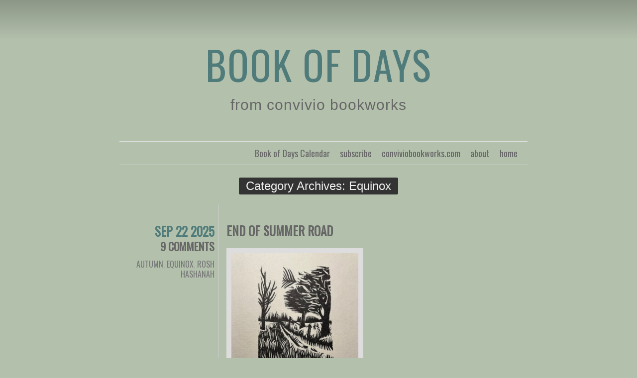

--- FILE ---
content_type: text/html; charset=UTF-8
request_url: http://www.conviviobookworks.com/blog/category/equinox/
body_size: 11768
content:
<!DOCTYPE html>
<html lang="en-US" xmlns:fb="https://www.facebook.com/2008/fbml" xmlns:addthis="https://www.addthis.com/help/api-spec" >
<head>
	<meta charset="UTF-8" />
	<title>Equinox | Book of Days</title>
	<link rel="profile" href="http://gmpg.org/xfn/11" />
	<link rel="pingback" href="http://www.conviviobookworks.com/blog/xmlrpc.php" />
	<meta name='robots' content='max-image-preview:large' />
<link rel='dns-prefetch' href='//fonts.googleapis.com' />
<link rel='dns-prefetch' href='//s.w.org' />
<link rel="alternate" type="application/rss+xml" title="Book of Days &raquo; Feed" href="http://www.conviviobookworks.com/blog/feed/" />
<link rel="alternate" type="application/rss+xml" title="Book of Days &raquo; Comments Feed" href="http://www.conviviobookworks.com/blog/comments/feed/" />
<link rel="alternate" type="application/rss+xml" title="Book of Days &raquo; Equinox Category Feed" href="http://www.conviviobookworks.com/blog/category/equinox/feed/" />
<script type="text/javascript">
window._wpemojiSettings = {"baseUrl":"https:\/\/s.w.org\/images\/core\/emoji\/13.1.0\/72x72\/","ext":".png","svgUrl":"https:\/\/s.w.org\/images\/core\/emoji\/13.1.0\/svg\/","svgExt":".svg","source":{"concatemoji":"http:\/\/www.conviviobookworks.com\/blog\/wp-includes\/js\/wp-emoji-release.min.js?ver=5.9.12"}};
/*! This file is auto-generated */
!function(e,a,t){var n,r,o,i=a.createElement("canvas"),p=i.getContext&&i.getContext("2d");function s(e,t){var a=String.fromCharCode;p.clearRect(0,0,i.width,i.height),p.fillText(a.apply(this,e),0,0);e=i.toDataURL();return p.clearRect(0,0,i.width,i.height),p.fillText(a.apply(this,t),0,0),e===i.toDataURL()}function c(e){var t=a.createElement("script");t.src=e,t.defer=t.type="text/javascript",a.getElementsByTagName("head")[0].appendChild(t)}for(o=Array("flag","emoji"),t.supports={everything:!0,everythingExceptFlag:!0},r=0;r<o.length;r++)t.supports[o[r]]=function(e){if(!p||!p.fillText)return!1;switch(p.textBaseline="top",p.font="600 32px Arial",e){case"flag":return s([127987,65039,8205,9895,65039],[127987,65039,8203,9895,65039])?!1:!s([55356,56826,55356,56819],[55356,56826,8203,55356,56819])&&!s([55356,57332,56128,56423,56128,56418,56128,56421,56128,56430,56128,56423,56128,56447],[55356,57332,8203,56128,56423,8203,56128,56418,8203,56128,56421,8203,56128,56430,8203,56128,56423,8203,56128,56447]);case"emoji":return!s([10084,65039,8205,55357,56613],[10084,65039,8203,55357,56613])}return!1}(o[r]),t.supports.everything=t.supports.everything&&t.supports[o[r]],"flag"!==o[r]&&(t.supports.everythingExceptFlag=t.supports.everythingExceptFlag&&t.supports[o[r]]);t.supports.everythingExceptFlag=t.supports.everythingExceptFlag&&!t.supports.flag,t.DOMReady=!1,t.readyCallback=function(){t.DOMReady=!0},t.supports.everything||(n=function(){t.readyCallback()},a.addEventListener?(a.addEventListener("DOMContentLoaded",n,!1),e.addEventListener("load",n,!1)):(e.attachEvent("onload",n),a.attachEvent("onreadystatechange",function(){"complete"===a.readyState&&t.readyCallback()})),(n=t.source||{}).concatemoji?c(n.concatemoji):n.wpemoji&&n.twemoji&&(c(n.twemoji),c(n.wpemoji)))}(window,document,window._wpemojiSettings);
</script>
<style type="text/css">
img.wp-smiley,
img.emoji {
	display: inline !important;
	border: none !important;
	box-shadow: none !important;
	height: 1em !important;
	width: 1em !important;
	margin: 0 0.07em !important;
	vertical-align: -0.1em !important;
	background: none !important;
	padding: 0 !important;
}
</style>
	<link rel='stylesheet' id='SFMCss-css'  href='http://www.conviviobookworks.com/blog/wp-content/plugins/feedburner-alternative-and-rss-redirect/css/sfm_style.css?ver=5.9.12' type='text/css' media='all' />
<link rel='stylesheet' id='SFMCSS-css'  href='http://www.conviviobookworks.com/blog/wp-content/plugins/feedburner-alternative-and-rss-redirect/css/sfm_widgetStyle.css?ver=5.9.12' type='text/css' media='all' />
<link rel='stylesheet' id='wp-block-library-css'  href='http://www.conviviobookworks.com/blog/wp-includes/css/dist/block-library/style.min.css?ver=5.9.12' type='text/css' media='all' />
<style id='global-styles-inline-css' type='text/css'>
body{--wp--preset--color--black: #000000;--wp--preset--color--cyan-bluish-gray: #abb8c3;--wp--preset--color--white: #ffffff;--wp--preset--color--pale-pink: #f78da7;--wp--preset--color--vivid-red: #cf2e2e;--wp--preset--color--luminous-vivid-orange: #ff6900;--wp--preset--color--luminous-vivid-amber: #fcb900;--wp--preset--color--light-green-cyan: #7bdcb5;--wp--preset--color--vivid-green-cyan: #00d084;--wp--preset--color--pale-cyan-blue: #8ed1fc;--wp--preset--color--vivid-cyan-blue: #0693e3;--wp--preset--color--vivid-purple: #9b51e0;--wp--preset--gradient--vivid-cyan-blue-to-vivid-purple: linear-gradient(135deg,rgba(6,147,227,1) 0%,rgb(155,81,224) 100%);--wp--preset--gradient--light-green-cyan-to-vivid-green-cyan: linear-gradient(135deg,rgb(122,220,180) 0%,rgb(0,208,130) 100%);--wp--preset--gradient--luminous-vivid-amber-to-luminous-vivid-orange: linear-gradient(135deg,rgba(252,185,0,1) 0%,rgba(255,105,0,1) 100%);--wp--preset--gradient--luminous-vivid-orange-to-vivid-red: linear-gradient(135deg,rgba(255,105,0,1) 0%,rgb(207,46,46) 100%);--wp--preset--gradient--very-light-gray-to-cyan-bluish-gray: linear-gradient(135deg,rgb(238,238,238) 0%,rgb(169,184,195) 100%);--wp--preset--gradient--cool-to-warm-spectrum: linear-gradient(135deg,rgb(74,234,220) 0%,rgb(151,120,209) 20%,rgb(207,42,186) 40%,rgb(238,44,130) 60%,rgb(251,105,98) 80%,rgb(254,248,76) 100%);--wp--preset--gradient--blush-light-purple: linear-gradient(135deg,rgb(255,206,236) 0%,rgb(152,150,240) 100%);--wp--preset--gradient--blush-bordeaux: linear-gradient(135deg,rgb(254,205,165) 0%,rgb(254,45,45) 50%,rgb(107,0,62) 100%);--wp--preset--gradient--luminous-dusk: linear-gradient(135deg,rgb(255,203,112) 0%,rgb(199,81,192) 50%,rgb(65,88,208) 100%);--wp--preset--gradient--pale-ocean: linear-gradient(135deg,rgb(255,245,203) 0%,rgb(182,227,212) 50%,rgb(51,167,181) 100%);--wp--preset--gradient--electric-grass: linear-gradient(135deg,rgb(202,248,128) 0%,rgb(113,206,126) 100%);--wp--preset--gradient--midnight: linear-gradient(135deg,rgb(2,3,129) 0%,rgb(40,116,252) 100%);--wp--preset--duotone--dark-grayscale: url('#wp-duotone-dark-grayscale');--wp--preset--duotone--grayscale: url('#wp-duotone-grayscale');--wp--preset--duotone--purple-yellow: url('#wp-duotone-purple-yellow');--wp--preset--duotone--blue-red: url('#wp-duotone-blue-red');--wp--preset--duotone--midnight: url('#wp-duotone-midnight');--wp--preset--duotone--magenta-yellow: url('#wp-duotone-magenta-yellow');--wp--preset--duotone--purple-green: url('#wp-duotone-purple-green');--wp--preset--duotone--blue-orange: url('#wp-duotone-blue-orange');--wp--preset--font-size--small: 13px;--wp--preset--font-size--medium: 20px;--wp--preset--font-size--large: 36px;--wp--preset--font-size--x-large: 42px;}.has-black-color{color: var(--wp--preset--color--black) !important;}.has-cyan-bluish-gray-color{color: var(--wp--preset--color--cyan-bluish-gray) !important;}.has-white-color{color: var(--wp--preset--color--white) !important;}.has-pale-pink-color{color: var(--wp--preset--color--pale-pink) !important;}.has-vivid-red-color{color: var(--wp--preset--color--vivid-red) !important;}.has-luminous-vivid-orange-color{color: var(--wp--preset--color--luminous-vivid-orange) !important;}.has-luminous-vivid-amber-color{color: var(--wp--preset--color--luminous-vivid-amber) !important;}.has-light-green-cyan-color{color: var(--wp--preset--color--light-green-cyan) !important;}.has-vivid-green-cyan-color{color: var(--wp--preset--color--vivid-green-cyan) !important;}.has-pale-cyan-blue-color{color: var(--wp--preset--color--pale-cyan-blue) !important;}.has-vivid-cyan-blue-color{color: var(--wp--preset--color--vivid-cyan-blue) !important;}.has-vivid-purple-color{color: var(--wp--preset--color--vivid-purple) !important;}.has-black-background-color{background-color: var(--wp--preset--color--black) !important;}.has-cyan-bluish-gray-background-color{background-color: var(--wp--preset--color--cyan-bluish-gray) !important;}.has-white-background-color{background-color: var(--wp--preset--color--white) !important;}.has-pale-pink-background-color{background-color: var(--wp--preset--color--pale-pink) !important;}.has-vivid-red-background-color{background-color: var(--wp--preset--color--vivid-red) !important;}.has-luminous-vivid-orange-background-color{background-color: var(--wp--preset--color--luminous-vivid-orange) !important;}.has-luminous-vivid-amber-background-color{background-color: var(--wp--preset--color--luminous-vivid-amber) !important;}.has-light-green-cyan-background-color{background-color: var(--wp--preset--color--light-green-cyan) !important;}.has-vivid-green-cyan-background-color{background-color: var(--wp--preset--color--vivid-green-cyan) !important;}.has-pale-cyan-blue-background-color{background-color: var(--wp--preset--color--pale-cyan-blue) !important;}.has-vivid-cyan-blue-background-color{background-color: var(--wp--preset--color--vivid-cyan-blue) !important;}.has-vivid-purple-background-color{background-color: var(--wp--preset--color--vivid-purple) !important;}.has-black-border-color{border-color: var(--wp--preset--color--black) !important;}.has-cyan-bluish-gray-border-color{border-color: var(--wp--preset--color--cyan-bluish-gray) !important;}.has-white-border-color{border-color: var(--wp--preset--color--white) !important;}.has-pale-pink-border-color{border-color: var(--wp--preset--color--pale-pink) !important;}.has-vivid-red-border-color{border-color: var(--wp--preset--color--vivid-red) !important;}.has-luminous-vivid-orange-border-color{border-color: var(--wp--preset--color--luminous-vivid-orange) !important;}.has-luminous-vivid-amber-border-color{border-color: var(--wp--preset--color--luminous-vivid-amber) !important;}.has-light-green-cyan-border-color{border-color: var(--wp--preset--color--light-green-cyan) !important;}.has-vivid-green-cyan-border-color{border-color: var(--wp--preset--color--vivid-green-cyan) !important;}.has-pale-cyan-blue-border-color{border-color: var(--wp--preset--color--pale-cyan-blue) !important;}.has-vivid-cyan-blue-border-color{border-color: var(--wp--preset--color--vivid-cyan-blue) !important;}.has-vivid-purple-border-color{border-color: var(--wp--preset--color--vivid-purple) !important;}.has-vivid-cyan-blue-to-vivid-purple-gradient-background{background: var(--wp--preset--gradient--vivid-cyan-blue-to-vivid-purple) !important;}.has-light-green-cyan-to-vivid-green-cyan-gradient-background{background: var(--wp--preset--gradient--light-green-cyan-to-vivid-green-cyan) !important;}.has-luminous-vivid-amber-to-luminous-vivid-orange-gradient-background{background: var(--wp--preset--gradient--luminous-vivid-amber-to-luminous-vivid-orange) !important;}.has-luminous-vivid-orange-to-vivid-red-gradient-background{background: var(--wp--preset--gradient--luminous-vivid-orange-to-vivid-red) !important;}.has-very-light-gray-to-cyan-bluish-gray-gradient-background{background: var(--wp--preset--gradient--very-light-gray-to-cyan-bluish-gray) !important;}.has-cool-to-warm-spectrum-gradient-background{background: var(--wp--preset--gradient--cool-to-warm-spectrum) !important;}.has-blush-light-purple-gradient-background{background: var(--wp--preset--gradient--blush-light-purple) !important;}.has-blush-bordeaux-gradient-background{background: var(--wp--preset--gradient--blush-bordeaux) !important;}.has-luminous-dusk-gradient-background{background: var(--wp--preset--gradient--luminous-dusk) !important;}.has-pale-ocean-gradient-background{background: var(--wp--preset--gradient--pale-ocean) !important;}.has-electric-grass-gradient-background{background: var(--wp--preset--gradient--electric-grass) !important;}.has-midnight-gradient-background{background: var(--wp--preset--gradient--midnight) !important;}.has-small-font-size{font-size: var(--wp--preset--font-size--small) !important;}.has-medium-font-size{font-size: var(--wp--preset--font-size--medium) !important;}.has-large-font-size{font-size: var(--wp--preset--font-size--large) !important;}.has-x-large-font-size{font-size: var(--wp--preset--font-size--x-large) !important;}
</style>
<link rel='stylesheet' id='chunk-style-css'  href='http://www.conviviobookworks.com/blog/wp-content/themes/chunk/style.css?ver=5.9.12' type='text/css' media='all' />
<link rel='stylesheet' id='oswald-css'  href='http://fonts.googleapis.com/css?family=Oswald&#038;subset=latin%2Clatin-ext&#038;ver=5.9.12' type='text/css' media='all' />
<link rel='stylesheet' id='addthis_all_pages-css'  href='http://www.conviviobookworks.com/blog/wp-content/plugins/addthis-follow/frontend/build/addthis_wordpress_public.min.css?ver=5.9.12' type='text/css' media='all' />
<link rel="https://api.w.org/" href="http://www.conviviobookworks.com/blog/wp-json/" /><link rel="alternate" type="application/json" href="http://www.conviviobookworks.com/blog/wp-json/wp/v2/categories/70" /><link rel="EditURI" type="application/rsd+xml" title="RSD" href="http://www.conviviobookworks.com/blog/xmlrpc.php?rsd" />
<link rel="wlwmanifest" type="application/wlwmanifest+xml" href="http://www.conviviobookworks.com/blog/wp-includes/wlwmanifest.xml" /> 
	<style type="text/css">
			#site-title a {
			color: #4f7b7a !important;
		}
		</style>
	<style type="text/css" id="custom-background-css">
body.custom-background { background-color: #b3c0ac; }
</style>
	</head>
<body class="archive category category-equinox category-70 custom-background single-author">

<div id="container">

	<div id="header">
		<h1 id="site-title"><a href="http://www.conviviobookworks.com/blog/" title="Book of Days" rel="home">Book of Days</a></h1>
		<h2 id="site-description">from convivio bookworks</h2>
	</div>

	<div id="menu">
				<div class="menu-menu-1-container"><ul id="menu-menu-1" class="menu"><li id="menu-item-32" class="menu-item menu-item-type-custom menu-item-object-custom menu-item-home menu-item-32"><a href="http://www.conviviobookworks.com/blog/">home</a></li>
<li id="menu-item-33" class="menu-item menu-item-type-post_type menu-item-object-page menu-item-33"><a href="http://www.conviviobookworks.com/blog/about/">about</a></li>
<li id="menu-item-34" class="menu-item menu-item-type-custom menu-item-object-custom menu-item-34"><a href="https://www.conviviobookworks.com">conviviobookworks.com</a></li>
<li id="menu-item-100" class="menu-item menu-item-type-post_type menu-item-object-page menu-item-100"><a href="http://www.conviviobookworks.com/blog/subscribe/">subscribe</a></li>
<li id="menu-item-4649" class="menu-item menu-item-type-taxonomy menu-item-object-category menu-item-4649"><a href="http://www.conviviobookworks.com/blog/category/book-of-days-calendar/">Book of Days Calendar</a></li>
</ul></div>	</div>

<div class="page-title">
	<h2 class="page-title">
		Category Archives: <span>Equinox</span>	</h2>
</div>

<div id="contents">
			
			
<div class="post-9847 post type-post status-publish format-standard hentry category-autumn category-equinox category-rosh-hashanah" id="post-9847">
	<div class="entry-meta">
				<div class="date"><a href="http://www.conviviobookworks.com/blog/end-of-summer-road/">Sep 22 2025</a></div>
						<div class="comments"><a href="http://www.conviviobookworks.com/blog/end-of-summer-road/#comments">9 Comments</a></div>
						<span class="cat-links"><a href="http://www.conviviobookworks.com/blog/category/autumn/" rel="category tag">Autumn</a>, <a href="http://www.conviviobookworks.com/blog/category/equinox/" rel="category tag">Equinox</a>, <a href="http://www.conviviobookworks.com/blog/category/rosh-hashanah/" rel="category tag">Rosh Hashanah</a></span>
							</div>
	<div class="main">
						<h2 class="entry-title">
					<a href="http://www.conviviobookworks.com/blog/end-of-summer-road/" rel="bookmark">End of Summer Road</a>
				</h2>
		
		<div class="entry-content">
						<div class="at-above-post-cat-page addthis_tool" data-url="http://www.conviviobookworks.com/blog/end-of-summer-road/"></div><p><a href="http://www.conviviobookworks.com/blog/wp-content/uploads/2025/09/End-of-Summer-Road.jpg"><img class="alignnone size-medium wp-image-9849" src="http://www.conviviobookworks.com/blog/wp-content/uploads/2025/09/End-of-Summer-Road-275x300.jpg" alt="" width="275" height="300" srcset="http://www.conviviobookworks.com/blog/wp-content/uploads/2025/09/End-of-Summer-Road-275x300.jpg 275w, http://www.conviviobookworks.com/blog/wp-content/uploads/2025/09/End-of-Summer-Road-768x838.jpg 768w, http://www.conviviobookworks.com/blog/wp-content/uploads/2025/09/End-of-Summer-Road.jpg 806w" sizes="(max-width: 275px) 100vw, 275px" /></a></p>
<p>We&#8217;ve been hinting, since Lammas at the start of August, of summer&#8217;s waning and autumn&#8217;s slow approach, and today we find ourselves unquestionably there, for autumn arrives today in its official capacity in our Northern Hemisphere. 2:19 in the afternoon is the moment here in Lake Worth. In honor of this milestone, we are releasing our newest letterpress printed broadside, which, to be honest, was printed at the end of 2022. Convivio friend Kathleen Maugeri wrote the poem for the broadside in 2022, and I printed it, together with Lionel Zaccardi, on the midwinter solstice that same year. But it is a poem about the end of summer, the shift to autumn, printed at midwinter&#8230; it is a project that bridged many seasons. When Lionel and I printed it, suddenly it was Christmas, and then the new year came, and then I tucked the broadsides away on a shelf (a most logical one: a bookshelf), and then the end of summer came again and I couldn&#8217;t recall the logic behind where I&#8217;d last set the edition of broadsides, and the logic was not revealed again to me until just a few weeks ago. And here we are: end of summer again, &#8220;ambling along toward Autumn,&#8221; as the poem goes. You may see the project by <a href="https://conviviocatalog.conviviobookworks.com/collections/letterpress/products/end-of-summer-road" target="_blank" rel="noopener"><strong>clicking here</strong></a>.</p>
<p>Later this evening, once the sun has set, Rosh Hashanah, the Jewish New Year, will begin. Micah 7:19 reads, “You will cast all their sins into the depths of the sea,” and you may find people at the water’s edge during Rosh Hashanah, casting bread into the sea, each bit of bread carrying some of those sins. And with dinner tonight: a round loaf of challah, round to symbolize the circle of the year (as one year ends, another year begins), and, of course, apples dipped in honey… and, with some luck, teiglach, too. L’shanah Tovah.</p>
<p>At the shop, we had our <a href="https://conviviocatalog.conviviobookworks.com" target="_blank" rel="noopener"><strong>Hallowe&#8217;en Boo Bazaar</strong></a> this past weekend. Saturday was busy, but the skies opened up on Sunday morning and it did not stop raining until Sunday evening, just in time for a lovely sunset, but not many folks came out because of the weather. I will try my best to schedule another Boo Bazaar for some evening before Hallowe&#8217;en, but it gets a bit tough for us this time of year, as already next weekend we will be in Miami at the German American Social Club preparing for Oktoberfest. Last Sunday I taught a pasta making workshop at the shop and gosh, we had the best time. Check out our <a href="https://conviviocatalog.conviviobookworks.com/collections/workshops" target="_blank" rel="noopener"><strong>workshops</strong></a> page for more opportunities to learn new things. Next up is Gift Basket Making with instructor Deborah Desser on Saturday October 4. If you&#8217;re looking for a new side hustle&#8230; this might be a great idea for you.</p>
<p>Happy Autumn to you all.</p>
<!-- AddThis Advanced Settings above via filter on the_content --><!-- AddThis Advanced Settings below via filter on the_content --><!-- AddThis Advanced Settings generic via filter on the_content --><!-- AddThis Share Buttons above via filter on the_content --><!-- AddThis Share Buttons below via filter on the_content --><div class="at-below-post-cat-page addthis_tool" data-url="http://www.conviviobookworks.com/blog/end-of-summer-road/"></div><!-- AddThis Share Buttons generic via filter on the_content -->		</div>
			</div>
</div>


		
			
<div class="post-9681 post type-post status-publish format-standard hentry category-equinox category-spring category-st-josephs-day" id="post-9681">
	<div class="entry-meta">
				<div class="date"><a href="http://www.conviviobookworks.com/blog/approach-of-spring-san-giuzeppole/">Mar 19 2025</a></div>
						<div class="comments"><a href="http://www.conviviobookworks.com/blog/approach-of-spring-san-giuzeppole/#comments">4 Comments</a></div>
						<span class="cat-links"><a href="http://www.conviviobookworks.com/blog/category/equinox/" rel="category tag">Equinox</a>, <a href="http://www.conviviobookworks.com/blog/category/spring/" rel="category tag">Spring</a>, <a href="http://www.conviviobookworks.com/blog/category/st-josephs-day/" rel="category tag">St. Joseph's Day</a></span>
							</div>
	<div class="main">
						<h2 class="entry-title">
					<a href="http://www.conviviobookworks.com/blog/approach-of-spring-san-giuzeppole/" rel="bookmark">Approach of Spring, &#038; San Giuzeppole</a>
				</h2>
		
		<div class="entry-content">
						<div class="at-above-post-cat-page addthis_tool" data-url="http://www.conviviobookworks.com/blog/approach-of-spring-san-giuzeppole/"></div><p><a href="http://www.conviviobookworks.com/blog/wp-content/uploads/2025/03/Zeppole-di-San-Giuseppe.jpg"><img loading="lazy" class="alignnone size-medium wp-image-9683" src="http://www.conviviobookworks.com/blog/wp-content/uploads/2025/03/Zeppole-di-San-Giuseppe-225x300.jpg" alt="" width="225" height="300" srcset="http://www.conviviobookworks.com/blog/wp-content/uploads/2025/03/Zeppole-di-San-Giuseppe-225x300.jpg 225w, http://www.conviviobookworks.com/blog/wp-content/uploads/2025/03/Zeppole-di-San-Giuseppe.jpg 730w" sizes="(max-width: 225px) 100vw, 225px" /></a></p>
<p>It&#8217;s the 19th of March: St. Joseph&#8217;s Day. And what St. Patrick&#8217;s Day is to the Irish, so St. Joseph&#8217;s Day is to the Italians. In Sicily, folks will be eating <em>Pasta con le Sarde</em>: very often Bucatini, and always with chopped sardines and anchovies, with chopped fennel, raisins, and saffron: flavors which nod to the Arabic influence upon Sicily and the rest of Southern Italy (from where my family hails). This pasta dish, which is topped with toasted breadcrumbs (to symbolize St. Joseph&#8217;s carpentry sawdust) is particularly Sicilian.</p>
<p>My Grandma Cutrone, who was from Palo del Colle, in Apulia, near Bari, would build an altar to St. Joseph in her home each March, and to all the visitors who came to see it, she would give oranges and boxes of animal crackers. This was before my time, so I never got to see the altar, save for in poorly-lit silent 8 mm home movies, nor did I ever get to ask why the animal crackers, though I can guess why the oranges: oranges, for centuries before they were commonplace, were beautiful, valuable gifts that symbolized the golden sun and its promised return after a long winter. Oranges made lovely gifts at Christmastime, and, I imagine, were just as welcome at the start of Spring.</p>
<p>St. Joseph&#8217;s Day is also Father&#8217;s Day in Italy, which is fitting, as Joseph was Mary&#8217;s husband and foster father to her son, Jesus. One of my favorite songs for the day is an old carol for Christmas called &#8220;The Cherry Tree Carol.&#8221; In it, Joseph is so very human and he comes across as a real jerk until he comes to understand, thanks to the cherry tree&#8217;s bowing down, the greater mystery he has become part of. It&#8217;s a song that&#8217;s been sung for many centuries, but I have two favorite recordings of it. One is by <a href="https://www.youtube.com/watch?v=E2CmfJPYj4Q" target="_blank" rel="noopener"><strong>Emmylou Harris</strong></a> and is just so beautifully done. The other is from a Christmas Revels performance called <em>Ribbon of Highway</em>. It&#8217;s sung by <a href="https://www.youtube.com/watch?v=jfTTvwq7PZ0" target="_blank" rel="noopener"><strong>Charmaine Li-Lei Slaven</strong></a> and I just love her emphasis on Joseph&#8217;s standing around while Mary gathers cherries&#8230; Joseph&#8217;s grumpiness and humanity really shines through in Charmaine&#8217;s version.</p>
<p>We call St. Joseph &#8220;San Giuseppe,&#8221; and while my family does not make Pasta con le Sarde (we are not Sicilian, after all) for St. Joseph&#8217;s Day, we will enjoy <em>Zeppole di San Giuseppe</em>. We make zeppole at New Year&#8217;s Eve, too, but Zeppole di San Giuseppe are different: these are delicious pastries that are filled with custard and Amarena cherries. They are Lenten treats that are meant to be eaten just on and around the 19th of March, though some Italian bakeries now bake them all year long (which, as you might imagine, I do not approve of). Seth has come to call the day <em>San Giuzeppole Day</em> (and that I do approve of). If you do nothing else today to celebrate, find yourself an Italian bakery and buy some Zeppole di San Giuseppe (or <em>Sfingi di San Giuseppe</em>, which are filled with sweet ricotta cream (like cannoli), rather than custard) and be sure to serve your pastries with strong espresso. <em>Perfetto!</em></p>
<p>This year, as is often the case, San Giuseppe welcomes us to Spring, for the next day, March 20 at 5:01 AM Eastern Daylight Time, will bring the Vernal Equinox to the Northern Hemisphere and a brief period of roughly balanced sunlight and darkness across the globe. It is the start of Spring by the almanac for us, while in the Southern Hemisphere, it is the start of Autumn. The Wheel of the Year never ceases its slow turning, and now, once we pass this equinox moment, our Northern Hemisphere days begin to log more daylight hours than night. We are halfway between the Midwinter Solstice we left in December and the Midsummer Solstice we approach in June. But San Giuseppe, he begs us to put the Moka pot on the stove, brew an espresso with a nice <em>crema</em>, perhaps, and sit at the table and visit with friends and family and some zeppole. There is plenty of time for work, and plenty of time for Lenten austerity. Today, we get to enjoy ourselves.</p>
<p>*</p>
<p><em>Those are my sister Marietta&#8217;s homemade Zeppole di San Giuseppe in the photo above. So good!</em></p>
<p><em>A reminder that our shop will be closed for the rest of March, but we will reopen again on the First Saturday of April, and indeed all the Saturdays of April, for our Springtide Saturdays series. Your online orders are still welcome, and we will be filling orders this week, but orders placed on March 20 or later won&#8217;t be filled until the first week of April. </em></p>
<p><em>We also have two in-house workshops coming up this spring! <a href="https://conviviocatalog.conviviobookworks.com/collections/workshops/products/collagraph-printmaking-with-instructor-kim-spivey-april-6" target="_blank" rel="noopener"><strong>Collagraph Printmaking</strong></a> with instructor Kim Spivey is on Sunday April 6, and I&#8217;ll be teaching a workshop called <a href="https://conviviocatalog.conviviobookworks.com/collections/workshops/products/pure-bookbinding" target="_blank" rel="noopener"><strong>Pure Bookbinding</strong></a> (these are books made without adhesive) on Sunday May 4.</em></p>
<p>&nbsp;</p>
<!-- AddThis Advanced Settings above via filter on the_content --><!-- AddThis Advanced Settings below via filter on the_content --><!-- AddThis Advanced Settings generic via filter on the_content --><!-- AddThis Share Buttons above via filter on the_content --><!-- AddThis Share Buttons below via filter on the_content --><div class="at-below-post-cat-page addthis_tool" data-url="http://www.conviviobookworks.com/blog/approach-of-spring-san-giuzeppole/"></div><!-- AddThis Share Buttons generic via filter on the_content -->		</div>
			</div>
</div>


		
			
<div class="post-9527 post type-post status-publish format-standard hentry category-autumn category-equinox" id="post-9527">
	<div class="entry-meta">
				<div class="date"><a href="http://www.conviviobookworks.com/blog/fall-into-winter/">Sep 22 2024</a></div>
								<span class="cat-links"><a href="http://www.conviviobookworks.com/blog/category/autumn/" rel="category tag">Autumn</a>, <a href="http://www.conviviobookworks.com/blog/category/equinox/" rel="category tag">Equinox</a></span>
							</div>
	<div class="main">
						<h2 class="entry-title">
					<a href="http://www.conviviobookworks.com/blog/fall-into-winter/" rel="bookmark">Fall (into Winter)</a>
				</h2>
		
		<div class="entry-content">
						<div class="at-above-post-cat-page addthis_tool" data-url="http://www.conviviobookworks.com/blog/fall-into-winter/"></div><p><a href="http://www.conviviobookworks.com/blog/wp-content/uploads/2024/09/Gingko.jpg"><img loading="lazy" class="alignnone size-medium wp-image-9531" src="http://www.conviviobookworks.com/blog/wp-content/uploads/2024/09/Gingko-300x300.jpg" alt="" width="300" height="300" srcset="http://www.conviviobookworks.com/blog/wp-content/uploads/2024/09/Gingko-300x300.jpg 300w, http://www.conviviobookworks.com/blog/wp-content/uploads/2024/09/Gingko-150x150.jpg 150w, http://www.conviviobookworks.com/blog/wp-content/uploads/2024/09/Gingko-768x768.jpg 768w, http://www.conviviobookworks.com/blog/wp-content/uploads/2024/09/Gingko.jpg 843w" sizes="(max-width: 300px) 100vw, 300px" /></a></p>
<p>Back when July became August, we talked about a subtle shift, an acknowledgement of summer&#8217;s waning. Some seven and a half weeks later, here we are at complete acknowledgment: we have reached the equinox. Here in the Northern Hemisphere, this day brings the autumnal equinox, and, by the almanac, the first day of fall. All is balanced. All is more or less equal, no matter where we find ourselves at this moment on our planet: Day and night, roughly in balance with each other, pole to pole and around the equator, and if you look west at sunset down a street that travels a clean line in that direction, the sun will most certainly be shining in your eyes, making everything awash in white, until our star sinks below the horizon, leaving behind a glorious sunset. This balance will last for a few days, but check back in a week and already you&#8217;ll see the sun has shifted further to the south. As the Earth seems to rock back and forth in its seat, we, here in the Northern Hemisphere, are now falling into winter, while the Southern Hemisphere in springing into summer. This is the Constant Rearrange that makes every day somewhat different from the one before and the one that follows. It is the way of our world, the way of our days, the way of the wheel of the year.</p>
<p><em>Equinox</em>, from the Latin: <em>equal night</em>. The moment of equinox this time around, when the sun passes over the equator, is at 8:43 AM here in Lake Worth, which is currently in Eastern Daylight Time. And then darkness begins to overtake light as we enter the darker half of the year.</p>
<p>We&#8217;re entering our busiest time of year here at Convivio Bookworks. Here&#8217;s a sampling of where you can find us in the coming weeks, as well as an invitation to join us in our Lake Worth Beach shop, and a special for everyone else who&#8217;s not in our immediate vicinity. (Lucky you if you&#8217;re in a place where it&#8217;s apple harvest time!)</p>
<p><a href="http://www.conviviobookworks.com/blog/wp-content/uploads/2024/09/Halloween-Boo-Bazaar-D1.jpg"><img loading="lazy" class="alignnone size-medium wp-image-9530" src="http://www.conviviobookworks.com/blog/wp-content/uploads/2024/09/Halloween-Boo-Bazaar-D1-300x300.jpg" alt="" width="300" height="300" srcset="http://www.conviviobookworks.com/blog/wp-content/uploads/2024/09/Halloween-Boo-Bazaar-D1-300x300.jpg 300w, http://www.conviviobookworks.com/blog/wp-content/uploads/2024/09/Halloween-Boo-Bazaar-D1-1024x1024.jpg 1024w, http://www.conviviobookworks.com/blog/wp-content/uploads/2024/09/Halloween-Boo-Bazaar-D1-150x150.jpg 150w, http://www.conviviobookworks.com/blog/wp-content/uploads/2024/09/Halloween-Boo-Bazaar-D1-768x768.jpg 768w, http://www.conviviobookworks.com/blog/wp-content/uploads/2024/09/Halloween-Boo-Bazaar-D1-1536x1536.jpg 1536w, http://www.conviviobookworks.com/blog/wp-content/uploads/2024/09/Halloween-Boo-Bazaar-D1.jpg 1560w" sizes="(max-width: 300px) 100vw, 300px" /></a></p>
<p><strong>AUTUMN DATES to SAVE</strong><br />
Once autumn rolls in, we start planning out our busy fall and winter pop-up market calendar&#8230; plus now we&#8217;ve got our own shop for events, too. Here&#8217;s what&#8217;s currently on our calendar for September and October: <a href="https://conviviocatalog.conviviobookworks.com" target="_blank" rel="noopener"><strong>BOO BAZAAR</strong></a> is our official Hallowe&#8217;en Premiere Event at Convivio Bookworks on Saturday September 28 (11 AM to 8 PM) &amp; Sunday September 29 (11 AM to 5 PM), with yummy homemade treats, great spooky shopping, and tarot card readings and fortunes told by the mysterious Madame Marie-Claire. The shop address is 1110 North G Street in Lake Worth Beach, FL 33460.</p>
<p>Then, we return to <a href="https://oktoberfest.miami" target="_blank" rel="noopener"><strong>OKTOBERFEST MIAMI</strong></a> for the second and third weekends of October (October 11, 12, &amp; 13 and October 18, 19, &amp; 20). That&#8217;s at the German American Social Club in Miami. The American German Club west of Lantana in suburban Lake Worth holds their <a href="https://www.oktoberfestflorida.com" target="_blank" rel="noopener"><strong>OKTOBERFEST PALM BEACH</strong></a> the same two weekends, and we plan to have a small tent there, as well. It&#8217;s their 50th Oktoberfest! Soon after Oktoberfest, it&#8217;ll be time for <a href="https://www.dayofthedeadflorida.com" target="_blank" rel="noopener"><strong>FLORIDA DAY of the DEAD</strong></a> at Esplanade Park in Downtown Fort Lauderdale. Please note that for that festival, our tent will be located at Esplanade Park where the festival begins, before it processes over to Revolution Live. As such, we are there earlier than other craft tents that will be at the second half of the event. Find our tent at Esplanade Park from 3 to 8 PM.</p>
<p><strong><a href="https://conviviocatalog.conviviobookworks.com" target="_blank" rel="noopener">AUTUMN SALE ONLINE</a></strong><br />
At our online store we&#8217;re offering $10 off your purchase of $85 or more, plus get free domestic shipping. Just use discount code <a href="https://conviviocatalog.conviviobookworks.com" target="_blank" rel="noopener"><strong>PUMPKINHEAD</strong></a> at checkout. We&#8217;re adding new items this time of year almost daily! You&#8217;ll find new items from Germany for Hallowe&#8217;en and Christmas, plus new Advent calendars and candles are coming this week, and we&#8217;re getting ready for Dia de Los Muertos, too, and our next shipment of specialty foods and candies from Germany and Sweden should be here by the first week of October. Lots to see! <a href="https://conviviocatalog.conviviobookworks.com" target="_blank" rel="noopener"><strong>CLICK HERE</strong></a> to shop!</p>
<p><em>Our image for this first day of fall is a photograph of Gingko biloba leaves in autumn sunlight. The photo was taken by Franz van Duns in October, 2021</em> [<em>Creative Commons, via Wikimedia Commons</em>].</p>
<p>&nbsp;</p>
<!-- AddThis Advanced Settings above via filter on the_content --><!-- AddThis Advanced Settings below via filter on the_content --><!-- AddThis Advanced Settings generic via filter on the_content --><!-- AddThis Share Buttons above via filter on the_content --><!-- AddThis Share Buttons below via filter on the_content --><div class="at-below-post-cat-page addthis_tool" data-url="http://www.conviviobookworks.com/blog/fall-into-winter/"></div><!-- AddThis Share Buttons generic via filter on the_content -->		</div>
			</div>
</div>


			</div><!-- #contents -->

<div class="navigation">
	<div class="nav-previous"><a href="http://www.conviviobookworks.com/blog/category/equinox/page/2/" ><span class="meta-nav">&larr;</span> Older posts</a></div>
	<div class="nav-next"></div>
</div>


<div id="widgets">
		<div class="widget-area">
		<aside id="calendar-3" class="widget widget_calendar"><div id="calendar_wrap" class="calendar_wrap"><table id="wp-calendar" class="wp-calendar-table">
	<caption>January 2026</caption>
	<thead>
	<tr>
		<th scope="col" title="Monday">M</th>
		<th scope="col" title="Tuesday">T</th>
		<th scope="col" title="Wednesday">W</th>
		<th scope="col" title="Thursday">T</th>
		<th scope="col" title="Friday">F</th>
		<th scope="col" title="Saturday">S</th>
		<th scope="col" title="Sunday">S</th>
	</tr>
	</thead>
	<tbody>
	<tr>
		<td colspan="3" class="pad">&nbsp;</td><td>1</td><td><a href="http://www.conviviobookworks.com/blog/2026/01/02/" aria-label="Posts published on January 2, 2026">2</a></td><td>3</td><td>4</td>
	</tr>
	<tr>
		<td><a href="http://www.conviviobookworks.com/blog/2026/01/05/" aria-label="Posts published on January 5, 2026">5</a></td><td>6</td><td>7</td><td>8</td><td id="today">9</td><td>10</td><td>11</td>
	</tr>
	<tr>
		<td>12</td><td>13</td><td>14</td><td>15</td><td>16</td><td>17</td><td>18</td>
	</tr>
	<tr>
		<td>19</td><td>20</td><td>21</td><td>22</td><td>23</td><td>24</td><td>25</td>
	</tr>
	<tr>
		<td>26</td><td>27</td><td>28</td><td>29</td><td>30</td><td>31</td>
		<td class="pad" colspan="1">&nbsp;</td>
	</tr>
	</tbody>
	</table><nav aria-label="Previous and next months" class="wp-calendar-nav">
		<span class="wp-calendar-nav-prev"><a href="http://www.conviviobookworks.com/blog/2025/12/">&laquo; Dec</a></span>
		<span class="pad">&nbsp;</span>
		<span class="wp-calendar-nav-next">&nbsp;</span>
	</nav></div></aside><aside id="search-4" class="widget widget_search"><h3 class="widget-title">Book of Days Search</h3><form role="search" method="get" id="searchform" class="searchform" action="http://www.conviviobookworks.com/blog/">
				<div>
					<label class="screen-reader-text" for="s">Search for:</label>
					<input type="text" value="" name="s" id="s" />
					<input type="submit" id="searchsubmit" value="Search" />
				</div>
			</form></aside>	</div><!-- #first .widget-area -->
	</div><!-- #widgets -->
	<div id="footer">
		<a href="http://wordpress.org/" title="A Semantic Personal Publishing Platform" rel="generator">Proudly powered by WordPress</a>
		<span class="sep"> | </span>
		Theme: Chunk by <a href="https://wordpress.com/themes/" rel="designer">WordPress.com</a>.	</div>

</div>

<script data-cfasync="false" type="text/javascript">if (window.addthis_product === undefined) { window.addthis_product = "wpf"; } if (window.wp_product_version === undefined) { window.wp_product_version = "wpf-4.2.7"; } if (window.addthis_share === undefined) { window.addthis_share = {}; } if (window.addthis_config === undefined) { window.addthis_config = {"data_track_clickback":false,"ignore_server_config":true,"ui_atversion":"300"}; } if (window.addthis_layers === undefined) { window.addthis_layers = {}; } if (window.addthis_layers_tools === undefined) { window.addthis_layers_tools = [{"sharetoolbox":{"numPreferredServices":5,"thirdPartyButtons":true,"services":"facebook_like,tweet,pinterest_pinit,counter","elements":".addthis_inline_share_toolbox_below,.at-below-post"}}]; } else { window.addthis_layers_tools.push({"sharetoolbox":{"numPreferredServices":5,"thirdPartyButtons":true,"services":"facebook_like,tweet,pinterest_pinit,counter","elements":".addthis_inline_share_toolbox_below,.at-below-post"}});  } if (window.addthis_plugin_info === undefined) { window.addthis_plugin_info = {"info_status":"enabled","cms_name":"WordPress","plugin_name":"Follow Buttons by AddThis","plugin_version":"4.2.7","plugin_mode":"WordPress","anonymous_profile_id":"wp-44da5723b44a6b147c7fb0b589f35c38","page_info":{"template":"categories","post_type":""},"sharing_enabled_on_post_via_metabox":false}; } 
                    (function() {
                      var first_load_interval_id = setInterval(function () {
                        if (typeof window.addthis !== 'undefined') {
                          window.clearInterval(first_load_interval_id);
                          if (typeof window.addthis_layers !== 'undefined' && Object.getOwnPropertyNames(window.addthis_layers).length > 0) {
                            window.addthis.layers(window.addthis_layers);
                          }
                          if (Array.isArray(window.addthis_layers_tools)) {
                            for (i = 0; i < window.addthis_layers_tools.length; i++) {
                              window.addthis.layers(window.addthis_layers_tools[i]);
                            }
                          }
                        }
                     },1000)
                    }());
                </script> <script data-cfasync="false" type="text/javascript" src="https://s7.addthis.com/js/300/addthis_widget.js#pubid=ra-52bf2d2713b53fb8" async="async"></script><script data-cfasync="false" type="text/javascript">if (window.addthis_product === undefined) { window.addthis_product = "wpp"; } if (window.wp_product_version === undefined) { window.wp_product_version = "wpp-6.2.7"; } if (window.addthis_share === undefined) { window.addthis_share = {}; } if (window.addthis_config === undefined) { window.addthis_config = {"data_track_clickback":false,"ignore_server_config":true,"ui_atversion":"300"}; } if (window.addthis_layers === undefined) { window.addthis_layers = {}; } if (window.addthis_layers_tools === undefined) { window.addthis_layers_tools = [{"sharetoolbox":{"numPreferredServices":5,"thirdPartyButtons":true,"services":"facebook_like,tweet,pinterest_pinit,counter","elements":".addthis_inline_share_toolbox_below,.at-below-post"}}]; } else { window.addthis_layers_tools.push({"sharetoolbox":{"numPreferredServices":5,"thirdPartyButtons":true,"services":"facebook_like,tweet,pinterest_pinit,counter","elements":".addthis_inline_share_toolbox_below,.at-below-post"}});  } if (window.addthis_plugin_info === undefined) { window.addthis_plugin_info = {"info_status":"enabled","cms_name":"WordPress","plugin_name":"Share Buttons by AddThis","plugin_version":"6.2.7","plugin_mode":"WordPress","anonymous_profile_id":"wp-44da5723b44a6b147c7fb0b589f35c38","page_info":{"template":"categories","post_type":""},"sharing_enabled_on_post_via_metabox":false}; } 
                    (function() {
                      var first_load_interval_id = setInterval(function () {
                        if (typeof window.addthis !== 'undefined') {
                          window.clearInterval(first_load_interval_id);
                          if (typeof window.addthis_layers !== 'undefined' && Object.getOwnPropertyNames(window.addthis_layers).length > 0) {
                            window.addthis.layers(window.addthis_layers);
                          }
                          if (Array.isArray(window.addthis_layers_tools)) {
                            for (i = 0; i < window.addthis_layers_tools.length; i++) {
                              window.addthis.layers(window.addthis_layers_tools[i]);
                            }
                          }
                        }
                     },1000)
                    }());
                </script> <script data-cfasync="false" type="text/javascript" src="https://s7.addthis.com/js/300/addthis_widget.js#pubid=ra-52bf2d2713b53fb8" async="async"></script>
</body>
</html>